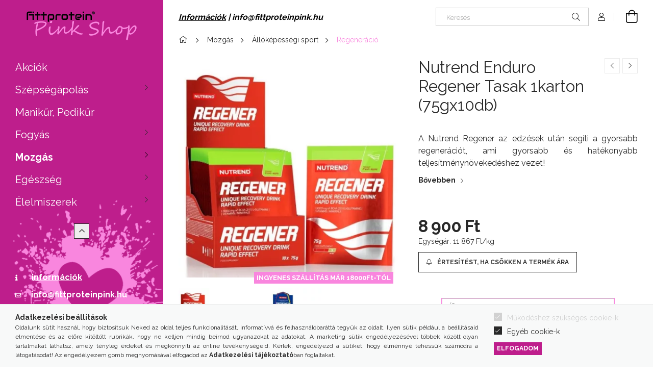

--- FILE ---
content_type: text/html; charset=UTF-8
request_url: https://fittproteinpink.hu/shop_marketing.php?cikk=nu-regener-75g&type=page&only=cross&change_lang=hu&marketing_type=artdet
body_size: 4170
content:

<script>
	function page_action_cross(cikk,cikk_id,qty) {
        var temp_qty=qty;
        if ($("#db_"+cikk_id).length > 0 ) temp_qty=$("#db_"+cikk_id).val();

		$.ajax({
			type: "GET",
			async: true,
			url: "https://fittproteinpink.hu/shop_ajax/ajax_cart.php",
			dataType: 'json',
			data: {
				get_ajax:1,
				result_type:"json",
				lang_master:"hu",
				action:"add",
				sku:cikk,
				qty:temp_qty,
				variant_name1:$("#egyeb_nev1_"+cikk_id).val(),
				variant_list1:$("#egyeb_list1_"+cikk_id).val(),
				variant_name2:$("#egyeb_nev2_"+cikk_id).val(),
				variant_list2:$("#egyeb_list2_"+cikk_id).val(),
				variant_name3:$("#egyeb_nev3_"+cikk_id).val(),
				variant_list3:$("#egyeb_list3_"+cikk_id).val()
			},
			success: function(result_cart){
                const temp_product_array = {
                    error: result_cart.error,
                    sku: cikk,
                    master_key: result_cart.master_key,
                    name: result_cart.name,
                    category: result_cart.category,
                    price: result_cart.price,
                    qty: temp_qty,
                    qty_of_items: result_cart.qty_of_items
                };

                for (let i = 1; i <= 3; i++) {
                    temp_product_array[`variant_name${i}`] = $(`#egyeb_nev${i}_${cikk_id}`).val();
                    temp_product_array[`variant_list${i}`] = $(`#egyeb_list${i}_${cikk_id}`).val();
                }

                $(document).trigger("addToCart", temp_product_array);

                gtag("event", "cross_sale_convert", { 'sku':cikk, 'value':result_cart.price*temp_qty});
				if (result_cart.cart_deny==1) {
					eval(result_cart.cart_onclose);
				} else {
                    if (result_cart.cart_success==1) $(document).trigger("addToCartSuccess",temp_product_array);

										$("#page_cross_content #page_pagelist_"+cikk_id).animate({opacity: 0},300,function(){
						$("#page_cross_content #page_pagelist_"+cikk_id).remove();
                        $(document).trigger('removeCrossItem');
						if ($("#page_cross_content .page_pagelist_item").length==0) $("#page_cross_content").remove();
											});
										if (result_cart.overlay!="") {
						$("#overlay_cart_add").html(result_cart.overlay);
						$("#overlay_cart_add").overlay().load();
					}
										if ($("#box_cart_content").length>0) {
						
						$("#box_cart_content").load("https://fittproteinpink.hu/shop_ajax/ajax_box_cart.php?get_ajax=1&lang_master=hu&unas_design=");
						                            if ($("#box_cart_content2").length > 0) $("#box_cart_content2").load("https://fittproteinpink.hu/shop_ajax/ajax_box_cart.php?get_ajax=1&lang_master=hu&unas_design=&cart_num=2");
												}
					$.ajax({
						type: "GET",
						async: true,
						url: "https://fittproteinpink.hu/shop_ajax/ajax_shipping.php",
						dataType: "json",
						data: {
							get_ajax:1,
							shop_id:68909,
							lang_master:"hu"
						},
						success: function(result){
							$(".container_shipping_cost").html(result.cost);
							$(".container_shipping_free").html(result.free);
						}
					});
									}
			}
		});
	}
	</script>
	


        
        
                













                                                                        
    
            
                
                                                                        
                <section class='cross-sale main-block swiper--nav-top-right' id="page_cross_content">
                    <h6 class='cross-sale__title main-title'>Törődj magaddal!</h6>
                    


    
    



		
				

	
	
	
	
	<div class="swiper-container" id="swiper-carousel--cross_page">
		<div class="swiper-wrapper products js-products type--1"  data-text-fav-remove="Törlés a kedvencek közül" data-text-fav-add="Kedvencekhez" data-text-compare-remove="Törlés összehasonlításból" data-text-compare-add="Összehasonlítás">
														
										
			<article class="swiper-slide page_pagelist_item product js-product  has-alt-image js-on-hover-alt-img page_artlist_sku_Fittprotein__unas__001" id="page_pagelist_cross_page_Fittprotein__unas__001" data-sku="Fittprotein-001">
				<div class="product__inner">
												<div class="product__img-outer">
						<div class="product__img-wrap product-img-wrapper">
							<div class="product__badges">
																																																				<div class="product__badge-new badge badge--new">NÉPSZERŰ</div>
																																																				<div class="product__stock badge position-relative badge--stock on-stock">
											<div class="product__stock-text product-stock-text">
																									<div class="stock__title icon--check" data-tippy=" 10db-nál is több készleten&nbsp;"></div>
																							</div>
										</div>
																																								</div>
																<a class="product_link_normal" data-sku="Fittprotein-001" href="https://fittproteinpink.hu/Fittprotein-Collagen-C-Q10" title="Fittprotein Collagen C+Q10 - 120 kapszula">
                                                                <picture>
                                                                        <source width="238" height="238" srcset="https://fittproteinpink.hu/main_pic/space.gif"
                                            data-srcset="https://fittproteinpink.hu/img/68909/Fittprotein-001/238x238,r/Fittprotein-Collagen-C-Q10-.webp?time=1722258885 1x, https://fittproteinpink.hu/img/68909/Fittprotein-001/476x476,r/Fittprotein-Collagen-C-Q10-.webp?time=1722258885 2x "
                                    >
                                    <img width="238" height="238"
                                         alt="Fittprotein Collagen C+Q10 - 120 kapszula" title="Fittprotein Collagen C+Q10 - 120 kapszula" id="main_image_cross_page_Fittprotein__unas__001"
                                         class="product__img product-img js-main-img lazyload"
                                         src="https://fittproteinpink.hu/main_pic/space.gif" data-src="https://fittproteinpink.hu/img/68909/Fittprotein-001/238x238,r/Fittprotein-Collagen-C-Q10-.webp?time=1722258885" data-src-orig="https://fittproteinpink.hu/img/68909/Fittprotein-001/238x238,r/Fittprotein-Collagen-C-Q10-.webp?time=1722258885"
                                                                                  data-srcset="https://fittproteinpink.hu/img/68909/Fittprotein-001/476x476,r/Fittprotein-Collagen-C-Q10-.webp?time=1722258885 2x"
                                         data-srcset-orig="https://fittproteinpink.hu/img/68909/Fittprotein-001/476x476,r/Fittprotein-Collagen-C-Q10-.webp?time=1722258885 2x"
                                                                             >
                                </picture>
                                
								                                <picture>
                                                                        <source width="238" height="238" srcset="https://fittproteinpink.hu/main_pic/space.gif"
                                            data-srcset="https://fittproteinpink.hu/img/68909/Fittprotein-001_altpic_1/238x238,r/Fittprotein-Collagen-C-Q10-.webp?time=1722258885 1x, https://fittproteinpink.hu/img/68909/Fittprotein-001_altpic_1/476x476,r/Fittprotein-Collagen-C-Q10-.webp?time=1722258885  "
                                    >
                                    <img class="product__alt-img product-img js-alt-img lazyload" width="238" height="238"
                                         src="https://fittproteinpink.hu/main_pic/space.gif"
                                         data-src="https://fittproteinpink.hu/img/68909/Fittprotein-001_altpic_1/238x238,r/Fittprotein-Collagen-C-Q10-.webp?time=1722258885" data-src-orig="https://fittproteinpink.hu/img/68909/Fittprotein-001_altpic_1/238x238,r/Fittprotein-Collagen-C-Q10-.webp?time=1722258885"
                                                                                  data-srcset="https://fittproteinpink.hu/img/68909/Fittprotein-001_altpic_1/476x476,r/Fittprotein-Collagen-C-Q10-.webp?time=1722258885 2x"
                                                                                                                           data-srcset-orig="https://fittproteinpink.hu/img/68909/Fittprotein-001_altpic_1/476x476,r/Fittprotein-Collagen-C-Q10-.webp?time=1722258885 2x"
                                          alt="Fittprotein Collagen C+Q10 - 120 kapszula"
                                    >
                                </picture>
															</a>
						</div>
													</div>
					<div class="product__datas">
						<div class="product__name-wrap">
							<a class="product__name-link product_link_normal" data-sku="Fittprotein-001" href="https://fittproteinpink.hu/Fittprotein-Collagen-C-Q10">
								<h6 class="product__name">Fittprotein Collagen C+Q10 - 120 kapszula</h6>
							</a>
															
																					</div>
													<div class="product__prices-wrap">
																	<div class="product__prices with-rrp row no-gutters justify-content-center align-items-baseline ">
										<div class='product__price-base'>
											<span class="product__price-base-value"><span id='price_net_brutto_cross_page_Fittprotein__unas__001' class='price_net_brutto_cross_page_Fittprotein__unas__001'>6 890</span> Ft</span>										</div>
																			</div>
																																																</div>
						
																					<div class="product__price-unit-wrap mb-4">
																			<div class="product__price-unit">Egységár: <span id='price_unit_brutto_cross_page_Fittprotein__unas__001' class='price_unit_brutto_cross_page_Fittprotein__unas__001'>57</span> Ft/kapszula<span id='price_unit_div_cross_page_Fittprotein__unas__001' style='display:none'>120</span></div>
																	</div>
													
													<div class="product__main-wrap">
																																																									<button class="product__main-btn product__cart-btn" onclick="page_action_cross('Fittprotein-001','cross_page_Fittprotein__unas__001',1);" type="button">Ezt is kérem</button>
																				<input name="db_cross_page_Fittprotein__unas__001" id="db_cross_page_Fittprotein__unas__001" type="hidden" value="1" maxlength="7" data-min="1" data-max="300" data-step="1">
																								</div>
						
												
																			<div class="product__funcs">
								<button class="product__func-btn product__btn-tooltip js-product-tooltip-click" data-sku="Fittprotein__unas__001" data-tippy="Gyorsnézet" aria-label="Gyorsnézet">
									<div class="product__func-icon icon--details"></div>
								</button>
																											<div class='product__func-btn favourites-btn page_artdet_func_favourites_Fittprotein__unas__001 page_artdet_func_favourites_outer_Fittprotein__unas__001' id='page_artlist_func_favourites_Fittprotein__unas__001' onclick='add_to_favourites("","Fittprotein-001","page_artlist_func_favourites_Fittprotein__unas__001","page_artlist_func_favourites_outer_Fittprotein__unas__001","275944823");' data-tippy="Kedvencekhez">
											<div class="product__func-icon favourites__icon icon--favo"></div>
										</div>
																																</div>
											</div>
				</div>

							</article>
												
										
			<article class="swiper-slide page_pagelist_item product js-product  has-alt-image js-on-hover-alt-img page_artlist_sku_Fittprotein__unas__004" id="page_pagelist_cross_page_Fittprotein__unas__004" data-sku="Fittprotein-004">
				<div class="product__inner">
												<div class="product__img-outer">
						<div class="product__img-wrap product-img-wrapper">
							<div class="product__badges">
																																																				<div class="product__badge-new badge badge--new">NÉPSZERŰ</div>
																																																				<div class="product__stock badge position-relative badge--stock on-stock">
											<div class="product__stock-text product-stock-text">
																									<div class="stock__title icon--check" data-tippy=" 10db-nál is több készleten&nbsp;"></div>
																							</div>
										</div>
																																								</div>
																<a class="product_link_normal" data-sku="Fittprotein-004" href="https://fittproteinpink.hu/Fittprotein-Collagen-4YOU-90-kapszula" title="Fittprotein Collagen 4YOU 90 kapszula">
                                                                <picture>
                                                                        <source width="238" height="238" srcset="https://fittproteinpink.hu/main_pic/space.gif"
                                            data-srcset="https://fittproteinpink.hu/img/68909/Fittprotein-004/238x238,r/Collagen-4YOU.webp?time=1716889127 1x, https://fittproteinpink.hu/img/68909/Fittprotein-004/476x476,r/Collagen-4YOU.webp?time=1716889127 2x "
                                    >
                                    <img width="238" height="238"
                                         alt="Collagen 4YOU Fittprotein" title="Collagen 4YOU Fittprotein" id="main_image_cross_page_Fittprotein__unas__004"
                                         class="product__img product-img js-main-img lazyload"
                                         src="https://fittproteinpink.hu/main_pic/space.gif" data-src="https://fittproteinpink.hu/img/68909/Fittprotein-004/238x238,r/Collagen-4YOU.webp?time=1716889127" data-src-orig="https://fittproteinpink.hu/img/68909/Fittprotein-004/238x238,r/Collagen-4YOU.webp?time=1716889127"
                                                                                  data-srcset="https://fittproteinpink.hu/img/68909/Fittprotein-004/476x476,r/Collagen-4YOU.webp?time=1716889127 2x"
                                         data-srcset-orig="https://fittproteinpink.hu/img/68909/Fittprotein-004/476x476,r/Collagen-4YOU.webp?time=1716889127 2x"
                                                                             >
                                </picture>
                                
								                                <picture>
                                                                        <source width="238" height="238" srcset="https://fittproteinpink.hu/main_pic/space.gif"
                                            data-srcset="https://fittproteinpink.hu/img/68909/Fittprotein-004_altpic_1/238x238,r/Collagen-4YOU-Kollagen.webp?time=1716889127 1x, https://fittproteinpink.hu/img/68909/Fittprotein-004_altpic_1/476x476,r/Collagen-4YOU-Kollagen.webp?time=1716889127  "
                                    >
                                    <img class="product__alt-img product-img js-alt-img lazyload" width="238" height="238"
                                         src="https://fittproteinpink.hu/main_pic/space.gif"
                                         data-src="https://fittproteinpink.hu/img/68909/Fittprotein-004_altpic_1/238x238,r/Collagen-4YOU-Kollagen.webp?time=1716889127" data-src-orig="https://fittproteinpink.hu/img/68909/Fittprotein-004_altpic_1/238x238,r/Collagen-4YOU-Kollagen.webp?time=1716889127"
                                                                                  data-srcset="https://fittproteinpink.hu/img/68909/Fittprotein-004_altpic_1/476x476,r/Collagen-4YOU-Kollagen.webp?time=1716889127 2x"
                                                                                                                           data-srcset-orig="https://fittproteinpink.hu/img/68909/Fittprotein-004_altpic_1/476x476,r/Collagen-4YOU-Kollagen.webp?time=1716889127 2x"
                                          alt="Collagen 4YOU"
                                    >
                                </picture>
															</a>
						</div>
													</div>
					<div class="product__datas">
						<div class="product__name-wrap">
							<a class="product__name-link product_link_normal" data-sku="Fittprotein-004" href="https://fittproteinpink.hu/Fittprotein-Collagen-4YOU-90-kapszula">
								<h6 class="product__name">Fittprotein Collagen 4YOU 90 kapszula</h6>
							</a>
															
																					</div>
													<div class="product__prices-wrap">
																	<div class="product__prices with-rrp row no-gutters justify-content-center align-items-baseline ">
										<div class='product__price-base'>
											<span class="product__price-base-value"><span id='price_net_brutto_cross_page_Fittprotein__unas__004' class='price_net_brutto_cross_page_Fittprotein__unas__004'>3 690</span> Ft</span>										</div>
																			</div>
																																																</div>
						
																					<div class="product__price-unit-wrap mb-4">
																			<div class="product__price-unit">Egységár: <span id='price_unit_brutto_cross_page_Fittprotein__unas__004' class='price_unit_brutto_cross_page_Fittprotein__unas__004'>41</span> Ft/kapszula<span id='price_unit_div_cross_page_Fittprotein__unas__004' style='display:none'>90</span></div>
																	</div>
													
													<div class="product__main-wrap">
																																																									<button class="product__main-btn product__cart-btn" onclick="page_action_cross('Fittprotein-004','cross_page_Fittprotein__unas__004',1);" type="button">Ezt is kérem</button>
																				<input name="db_cross_page_Fittprotein__unas__004" id="db_cross_page_Fittprotein__unas__004" type="hidden" value="1" maxlength="7" data-min="1" data-max="300" data-step="1">
																								</div>
						
												
																			<div class="product__funcs">
								<button class="product__func-btn product__btn-tooltip js-product-tooltip-click" data-sku="Fittprotein__unas__004" data-tippy="Gyorsnézet" aria-label="Gyorsnézet">
									<div class="product__func-icon icon--details"></div>
								</button>
																											<div class='product__func-btn favourites-btn page_artdet_func_favourites_Fittprotein__unas__004 page_artdet_func_favourites_outer_Fittprotein__unas__004' id='page_artlist_func_favourites_Fittprotein__unas__004' onclick='add_to_favourites("","Fittprotein-004","page_artlist_func_favourites_Fittprotein__unas__004","page_artlist_func_favourites_outer_Fittprotein__unas__004","324118706");' data-tippy="Kedvencekhez">
											<div class="product__func-icon favourites__icon icon--favo"></div>
										</div>
																																</div>
											</div>
				</div>

							</article>
												
										
			<article class="swiper-slide page_pagelist_item product js-product  has-alt-image js-on-hover-alt-img page_artlist_sku_NT__unas__350" id="page_pagelist_cross_page_NT__unas__350" data-sku="NT-350">
				<div class="product__inner">
												<div class="product__img-outer">
						<div class="product__img-wrap product-img-wrapper">
							<div class="product__badges">
																											<div class="product__badge-sale badge badge--sale">-<span id='price_save_cross_page_NT__unas__350'>42%</span></div>
																																																																													<div class="product__stock badge position-relative badge--stock on-stock">
											<div class="product__stock-text product-stock-text">
																									<div class="stock__title icon--check" data-tippy=" 10db-nál is több készleten&nbsp;"></div>
																							</div>
										</div>
																																								</div>
																<a class="product_link_normal" data-sku="NT-350" href="https://fittproteinpink.hu/Noi-egyensuly-komplex-101g" title="Női egyensúly komplex 101g">
                                                                <picture>
                                                                        <source width="238" height="238" srcset="https://fittproteinpink.hu/main_pic/space.gif"
                                            data-srcset="https://fittproteinpink.hu/img/68909/NT-350/238x238,r/NT-350.webp?time=1760490723 1x, https://fittproteinpink.hu/img/68909/NT-350/476x476,r/NT-350.webp?time=1760490723 2x "
                                    >
                                    <img width="238" height="238"
                                         alt="Női egyensúly komplex 101g" title="Női egyensúly komplex 101g" id="main_image_cross_page_NT__unas__350"
                                         class="product__img product-img js-main-img lazyload"
                                         src="https://fittproteinpink.hu/main_pic/space.gif" data-src="https://fittproteinpink.hu/img/68909/NT-350/238x238,r/NT-350.webp?time=1760490723" data-src-orig="https://fittproteinpink.hu/img/68909/NT-350/238x238,r/NT-350.webp?time=1760490723"
                                                                                  data-srcset="https://fittproteinpink.hu/img/68909/NT-350/476x476,r/NT-350.webp?time=1760490723 2x"
                                         data-srcset-orig="https://fittproteinpink.hu/img/68909/NT-350/476x476,r/NT-350.webp?time=1760490723 2x"
                                                                             >
                                </picture>
                                
								                                <picture>
                                                                        <source width="238" height="238" srcset="https://fittproteinpink.hu/main_pic/space.gif"
                                            data-srcset="https://fittproteinpink.hu/img/68909/NT-350_altpic_1/238x238,r/NT-350.webp?time=1760490723 1x, https://fittproteinpink.hu/img/68909/NT-350_altpic_1/476x476,r/NT-350.webp?time=1760490723  "
                                    >
                                    <img class="product__alt-img product-img js-alt-img lazyload" width="238" height="238"
                                         src="https://fittproteinpink.hu/main_pic/space.gif"
                                         data-src="https://fittproteinpink.hu/img/68909/NT-350_altpic_1/238x238,r/NT-350.webp?time=1760490723" data-src-orig="https://fittproteinpink.hu/img/68909/NT-350_altpic_1/238x238,r/NT-350.webp?time=1760490723"
                                                                                  data-srcset="https://fittproteinpink.hu/img/68909/NT-350_altpic_1/476x476,r/NT-350.webp?time=1760490723 2x"
                                                                                                                           data-srcset-orig="https://fittproteinpink.hu/img/68909/NT-350_altpic_1/476x476,r/NT-350.webp?time=1760490723 2x"
                                          alt="Női egyensúly komplex 101g"
                                    >
                                </picture>
															</a>
						</div>
													</div>
					<div class="product__datas">
						<div class="product__name-wrap">
							<a class="product__name-link product_link_normal" data-sku="NT-350" href="https://fittproteinpink.hu/Noi-egyensuly-komplex-101g">
								<h6 class="product__name">Női egyensúly komplex 101g</h6>
							</a>
															
																					</div>
													<div class="product__prices-wrap">
																	<div class="product__prices with-rrp row no-gutters justify-content-center align-items-baseline has-sale-price">
										<div class='product__price-base'>
											 <span class="product__price-base-value text-line-through"><span id='price_net_brutto_cross_page_NT__unas__350' class='price_net_brutto_cross_page_NT__unas__350'>7 874</span> Ft</span>&nbsp;<span class="icon--info" data-tippy="Az áthúzott ár az árcsökkentés alkalmazását megelőző 30 nap legalacsonyabb eladási ára."></span>										</div>
																					<div class='product__price-sale'>
												 
												<span id='price_akcio_brutto_cross_page_NT__unas__350' class='price_akcio_brutto_cross_page_NT__unas__350'>4 550</span> Ft
											</div>
																			</div>
																																																</div>
						
																					<div class="product__price-unit-wrap mb-4">
																			<div class="product__price-unit">Egységár: <span id='price_unit_brutto_cross_page_NT__unas__350' class='price_unit_brutto_cross_page_NT__unas__350'>45 050</span> Ft/kg<span id='price_unit_div_cross_page_NT__unas__350' style='display:none'>0.101</span></div>
																	</div>
													
													<div class="product__main-wrap">
																																																									<button class="product__main-btn product__cart-btn" onclick="page_action_cross('NT-350','cross_page_NT__unas__350',1);" type="button">Ezt is kérem</button>
																				<input name="db_cross_page_NT__unas__350" id="db_cross_page_NT__unas__350" type="hidden" value="1" maxlength="7" data-min="1" data-max="999999" data-step="1">
																								</div>
						
												
																			<div class="product__funcs">
								<button class="product__func-btn product__btn-tooltip js-product-tooltip-click" data-sku="NT__unas__350" data-tippy="Gyorsnézet" aria-label="Gyorsnézet">
									<div class="product__func-icon icon--details"></div>
								</button>
																											<div class='product__func-btn favourites-btn page_artdet_func_favourites_NT__unas__350 page_artdet_func_favourites_outer_NT__unas__350' id='page_artlist_func_favourites_NT__unas__350' onclick='add_to_favourites("","NT-350","page_artlist_func_favourites_NT__unas__350","page_artlist_func_favourites_outer_NT__unas__350","477714284");' data-tippy="Kedvencekhez">
											<div class="product__func-icon favourites__icon icon--favo"></div>
										</div>
																																</div>
											</div>
				</div>

							</article>
												
										
			<article class="swiper-slide page_pagelist_item product js-product  has-alt-image js-on-hover-alt-img page_artlist_sku_Fittprotein__unas__002" id="page_pagelist_cross_page_Fittprotein__unas__002" data-sku="Fittprotein-002">
				<div class="product__inner">
												<div class="product__img-outer">
						<div class="product__img-wrap product-img-wrapper">
							<div class="product__badges">
																																																				<div class="product__badge-new badge badge--new">NÉPSZERŰ</div>
																																																				<div class="product__stock badge position-relative badge--stock on-stock">
											<div class="product__stock-text product-stock-text">
																									<div class="stock__title icon--check" data-tippy=" 10db-nál is több készleten&nbsp;"></div>
																							</div>
										</div>
																																								</div>
																<a class="product_link_normal" data-sku="Fittprotein-002" href="https://fittproteinpink.hu/Fittprotein-Hyaluron-400" title="Fittprotein Hyaluron 400">
                                                                <picture>
                                                                        <source width="238" height="238" srcset="https://fittproteinpink.hu/main_pic/space.gif"
                                            data-srcset="https://fittproteinpink.hu/img/68909/Fittprotein-002/238x238,r/Fittprotein-Hyaluron-400.webp?time=1719405762 1x, https://fittproteinpink.hu/img/68909/Fittprotein-002/476x476,r/Fittprotein-Hyaluron-400.webp?time=1719405762 2x "
                                    >
                                    <img width="238" height="238"
                                         alt="Fittprotein Hyaluron 400" title="Fittprotein Hyaluron 400" id="main_image_cross_page_Fittprotein__unas__002"
                                         class="product__img product-img js-main-img lazyload"
                                         src="https://fittproteinpink.hu/main_pic/space.gif" data-src="https://fittproteinpink.hu/img/68909/Fittprotein-002/238x238,r/Fittprotein-Hyaluron-400.webp?time=1719405762" data-src-orig="https://fittproteinpink.hu/img/68909/Fittprotein-002/238x238,r/Fittprotein-Hyaluron-400.webp?time=1719405762"
                                                                                  data-srcset="https://fittproteinpink.hu/img/68909/Fittprotein-002/476x476,r/Fittprotein-Hyaluron-400.webp?time=1719405762 2x"
                                         data-srcset-orig="https://fittproteinpink.hu/img/68909/Fittprotein-002/476x476,r/Fittprotein-Hyaluron-400.webp?time=1719405762 2x"
                                                                             >
                                </picture>
                                
								                                <picture>
                                                                        <source width="238" height="238" srcset="https://fittproteinpink.hu/main_pic/space.gif"
                                            data-srcset="https://fittproteinpink.hu/img/68909/Fittprotein-002_altpic_1/238x238,r/Fittprotein-Hyaluron.webp?time=1719405762 1x, https://fittproteinpink.hu/img/68909/Fittprotein-002_altpic_1/476x476,r/Fittprotein-Hyaluron.webp?time=1719405762  "
                                    >
                                    <img class="product__alt-img product-img js-alt-img lazyload" width="238" height="238"
                                         src="https://fittproteinpink.hu/main_pic/space.gif"
                                         data-src="https://fittproteinpink.hu/img/68909/Fittprotein-002_altpic_1/238x238,r/Fittprotein-Hyaluron.webp?time=1719405762" data-src-orig="https://fittproteinpink.hu/img/68909/Fittprotein-002_altpic_1/238x238,r/Fittprotein-Hyaluron.webp?time=1719405762"
                                                                                  data-srcset="https://fittproteinpink.hu/img/68909/Fittprotein-002_altpic_1/476x476,r/Fittprotein-Hyaluron.webp?time=1719405762 2x"
                                                                                                                           data-srcset-orig="https://fittproteinpink.hu/img/68909/Fittprotein-002_altpic_1/476x476,r/Fittprotein-Hyaluron.webp?time=1719405762 2x"
                                          alt="Fittprotein Hyaluron 400"
                                    >
                                </picture>
															</a>
						</div>
													</div>
					<div class="product__datas">
						<div class="product__name-wrap">
							<a class="product__name-link product_link_normal" data-sku="Fittprotein-002" href="https://fittproteinpink.hu/Fittprotein-Hyaluron-400">
								<h6 class="product__name">Fittprotein Hyaluron 400</h6>
							</a>
															
																					</div>
													<div class="product__prices-wrap">
																	<div class="product__prices with-rrp row no-gutters justify-content-center align-items-baseline ">
										<div class='product__price-base'>
											<span class="product__price-base-value"><span id='price_net_brutto_cross_page_Fittprotein__unas__002' class='price_net_brutto_cross_page_Fittprotein__unas__002'>4 990</span> Ft</span>										</div>
																			</div>
																																																</div>
						
																					<div class="product__price-unit-wrap mb-4">
																			<div class="product__price-unit">Egységár: <span id='price_unit_brutto_cross_page_Fittprotein__unas__002' class='price_unit_brutto_cross_page_Fittprotein__unas__002'>166</span> Ft/kapszula<span id='price_unit_div_cross_page_Fittprotein__unas__002' style='display:none'>30</span></div>
																	</div>
													
													<div class="product__main-wrap">
																																																									<button class="product__main-btn product__cart-btn" onclick="page_action_cross('Fittprotein-002','cross_page_Fittprotein__unas__002',1);" type="button">Ezt is kérem</button>
																				<input name="db_cross_page_Fittprotein__unas__002" id="db_cross_page_Fittprotein__unas__002" type="hidden" value="1" maxlength="7" data-min="1" data-max="300" data-step="1">
																								</div>
						
												
																			<div class="product__funcs">
								<button class="product__func-btn product__btn-tooltip js-product-tooltip-click" data-sku="Fittprotein__unas__002" data-tippy="Gyorsnézet" aria-label="Gyorsnézet">
									<div class="product__func-icon icon--details"></div>
								</button>
																											<div class='product__func-btn favourites-btn page_artdet_func_favourites_Fittprotein__unas__002 page_artdet_func_favourites_outer_Fittprotein__unas__002' id='page_artlist_func_favourites_Fittprotein__unas__002' onclick='add_to_favourites("","Fittprotein-002","page_artlist_func_favourites_Fittprotein__unas__002","page_artlist_func_favourites_outer_Fittprotein__unas__002","310450168");' data-tippy="Kedvencekhez">
											<div class="product__func-icon favourites__icon icon--favo"></div>
										</div>
																																</div>
											</div>
				</div>

							</article>
		
			</div>
		<div class="swiper-pagination"></div>
</div>
	

	<div class="swiper-button-prev swiper-button-prev--cross_page"></div>
	<div class="swiper-button-next swiper-button-next--cross_page"></div>

	<script>
		$(document).ready(function() {
			var mySwiper_cross_page = new Swiper('#swiper-carousel--cross_page', {
				lazy: false,
				followFinger: false,
				waitForTransition: false,
				watchOverflow: true,
				longSwipes: false,
															slidesPerView: 1.66,
																	spaceBetween: 20,
																			breakpoints: {
							440: {
								slidesPerView: 2.5,
								slidesPerGroup: 2.5
							},
							576: {
								slidesPerView: 3.5,
								slidesPerGroup: 3.5
							},
							768: {
								slidesPerView: 4,
								slidesPerGroup: 4
							},
							992: {
								slidesPerView: 5,
								slidesPerGroup: 5
							},
							1200: {
								slidesPerView: 4,
								slidesPerGroup: 4
							},
							1440: {
								slidesPerView: 5,
								slidesPerGroup: 5
							},
							1680: {
								slidesPerView: 6,
								slidesPerGroup: 6
							}
						},
																	pagination: {
					el: '.swiper-pagination',
							type: 'bullets',
							dynamicBullets: true,
							dynamicMainBullets: 5,
							clickable: true
				},
								navigation: {
					nextEl: '.swiper-button-next--cross_page',
					prevEl: '.swiper-button-prev--cross_page'
				}
			});

						$(document).on("removeCrossItem", function(){
				mySwiper_cross_page.update();
			});
			
			
			
					});
	</script>
                </section>
                                    
            
    <script>
<!--
$(document).ready(function(){
	select_base_price("cross_page_Fittprotein__unas__001",0);
	
	select_base_price("cross_page_Fittprotein__unas__004",0);
	
	select_base_price("cross_page_NT__unas__350",0);
	
	select_base_price("cross_page_Fittprotein__unas__002",0);
	
});
// -->
</script>


    <script>
        $(document).ready(function() {
            initTippy();
        });
    </script>

    
        <script>gtag("event", "cross_sale_show", { });</script>